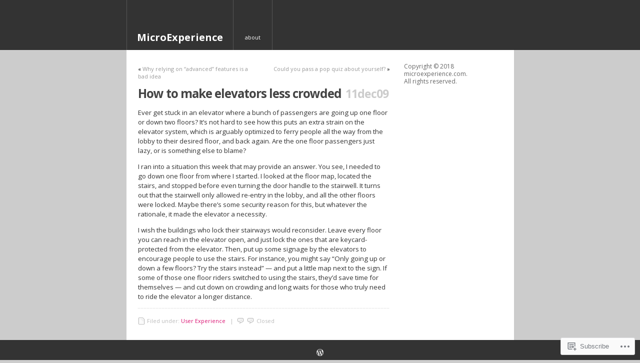

--- FILE ---
content_type: text/css;charset=utf-8
request_url: https://microexperience.com/_static/??-eJx9jcsKAjEMRX/IGoYZfCzEb2lrrJWkDZOWwb834kZRZhPuvZxDYBEXa2lYGnB3Qj3lohDrjLaz+AZGMF6yR0I2bBtVN/BfW8QcF4LMqOrscu7s2s1E/fHeM0gP0IsSovhACNoehGtPZgxUk8UERn3UNSlhdVSjb7mWr+Ku5PP8Us98GvbTsDuO43S4PwHnWmke&cssminify=yes
body_size: 4915
content:


.wp-playlist-light {
	color: #000;
}

.wp-playlist-light .wp-playlist-item {
	color: #333;
}

.wp-playlist-light .wp-playlist-playing {
	background: #fff;
	color: #000;
}

.wp-playlist-dark .wp-playlist-item .wp-playlist-caption {
	color: #fff;
}

.wp-playlist-caption {
	display: block;
}.bbp-staff-role {
	color: #f1831e;
}

.bbp-a8c-reply {
	background: #e9eff3 !important;
	border: 1px solid #c8d7e1;
	width: 98% !important;
}


a img { border: none; }

.footer_image {
vertical-align: middle !important;
margin-left: 10px;
}

.editlink {
background: url(/wp-content/themes/pub/unsleepable/images/pencil.png) no-repeat left;
}

.category {
background: url(/wp-content/themes/pub/unsleepable/images/page_white.png) no-repeat left;
padding: 2px 0 2px 18px;
}

#title {
float: left;
font-size: 12px;
border-right: 1px solid #555;
}

#title a {
display: block;
height: 50px;
line-height: 50px;
padding: 50px 20px 0px 20px;
font-size: 20px;
}

#menu {
margin: 0;
padding: 0;
list-style-type: none;
list-style-image: none;
text-transform: lowercase;
width: 200%;
}

#menu li {
float: left;
min-width: 7em;
border-right: 1px solid #555;
}

#menu a {
display: block;
height: 50px;
min-width: 7em;
line-height: 50px;
padding: 50px 0 0;
text-align: center;
}

ul#menu li {
	position: relative;
}
ul#menu ul {
	display: none;
	position: absolute;
	top: 100%;
	left: 0;
	padding: 0;
	z-index: 99999;
	-webkit-box-shadow: 1px 1px 3px #888;
	-moz-box-shadow: 1px 1px 3px #888;
	box-shadow: 1px 1px 3px #888;
	width: 160px;
}
ul#menu ul a {
	width: 130px;
	background: #333;
	height: auto;
	line-height: 24px;
	padding: 8px 15px;
	text-align: left;
}
ul#menu ul li {
	float: none;
	width: 160px;
}
ul#menu ul ul {
	left: 100%;
	top: 0;
	list-style-type: none;
}
ul#menu li:hover > ul {
	display: block;
}
ul#menu li.current_page_item > a,
ul#menu li.current_page_parent > a,
ul#menu li.current_page_ancestor > a,
ul#menu li.current-cat > a,
ul#menu li.current-menu-ancestor > a,
ul#menu li.current-menu-item > a {
	background: #0d78b6;
	color: #eee;
}
body {
font-family: 'Lucida Grande', Verdana, Arial, Sans-Serif;
font-size: 11px !important;
background: #ccc url(/wp-content/themes/pub/unsleepable/images/top-bg.gif) repeat-x top left;
text-align: center;
margin: 0px;
}

#page {
background: #fff;
background-position: right !important;
text-align: left;
margin: 0px auto 0px;
padding: 0;
position: relative;
width: 775px;
overflow: hidden;
}

#header {
height: 100px;
width: 775px;
color: #fff;
background: #333;
border-left: 1px solid #555;
margin: 0;
}

#header a {
color: #fff;
}

#header a:hover, #header .current_page_item {
background: #0D78B6;
color: #fff;
}

#page .primary {
width: 65%;
float: left;
padding: 20px 3% 15px 3%;
margin: 0;
display: inline;
}

ul.secondary {
font: 12px Trebuchet MS ;
padding: 5px 0 20px 5px;
margin: 0px 0 0px 71%;
width: 26%;
color: #666;
position: relative;
line-height: 1.3em !important;
list-style: none !important;
}

ul.secondary a {
color: #333;
}

ul.secondary a:hover {
text-decoration: underline !important;
}

.comments {
text-align: left;
padding: 30px 0 0;
position: relative;
}

.admintab {
display: none !important;
}

a img,:link img,:visited img {
border:none;
}



.sb-pagemenu ul {
margin-top: 10px;
margin-left: 10px;
}

.sb-pagemenu ul ul {
margin-top: 2px;
}

.sb-pagemenu ul ul .page_item {
margin-left: 10px;
padding: 0;
}



h1, h2, h3, h4 {
font-family: 'Lucida Grande', Verdana, Arial, Sans-Serif;
}

h1 {
padding-top: 10px;
}



.pagetitle { 
text-align: center;
margin: 15px 0 20px;
}

.pagetitle h2 { 
font-size: 23px;
font-weight: bold;
letter-spacing: -1px;
text-align: center;
display: inline;
font-family: Helvetica, Arial, Sans-Serif;
color: #555 !important;
text-transform: lowercase;
}

.secondary h2 { 
font-family: Helvetica, Arial, Sans-Serif;
font-size: 16px;
font-weight: bold;
display: block;
color: #555;
margin: 0 0 10px 0 !important;
padding: 0;
letter-spacing: -1px;
text-transform: lowercase;
}
.secondary h2 a:hover { 
font-family: Helvetica, Arial, Sans-Serif;
font-size: 16px;
font-weight: bold;
display: inline;
color: #DA1074 !important;
padding: 0;
letter-spacing: -1px;
text-transform: lowercase;
text-decoration: none !important;
}

.primary h3, .primary h4, .permalink .primary .aside h3 { 
font-size: 2.2em;
font-weight: normal;
letter-spacing: -1px;
display: inline;
}

.primary .aside h3 {
font-size: 1.6em;
font-weight: normal;
}

.itemhead {
margin-top: 10px;
}

.itemtext h3 { 
font-size: 1.7em;
display: block;
padding: 15px 0 0;
}

.itemtext h4 { 
font-size: 1.5em;
display: block;
padding: 15px 0 0;
}

.secondary div, li.widget {
margin: 20px 0 0;
padding: 0;
}

.secondary div div div {
margin: 0;
}

.primary .metalink a, .primary .metalink a:visited, 
.secondary .metalink a, .secondary .metalink a:visited,
.secondary span a, .secondary span a:visited {
color: #999;
font-weight: normal;
}

.primary .item .itemhead .metalink, .comments .primary .metalink {
font-size: 1.8em;
letter-spacing: -1px;
text-transform: lowercase;
margin-left: 15px;
}

.primary .aside .itemhead .metalink {
font-size: 1.4em;
}

.permalink .primary .aside .itemtext {
font-size: 1.4em;
color: #999;
}

.comments .primary .metalink {
margin: 0 15px 0 0;
float: none;
}

.feedicon { 
border: 0 !important;
padding: 0 !important;
}

.feedlink img { 
display: none !important;
}

.primary .aside {
padding: 8px;
margin: 0 4%;
}

.secondary .aside {
margin: 0;
padding: 0 0 10px;
word-spacing: -1px;
}

.secondary .aside .metalink {
padding-left: 0px;
}

.secondary span a {
margin-left: 10px;
}

.editlink img {
width: 16px;
height: 16px;
border: none !important;
padding: 0 !important;
margin: 4px 0 0 !important;
position: absolute;
right: 0;
}

.aside .editlink img {
top: 9px;
}

.commentseditlink {
border: none;
padding: 2px;
padding-left: 10px;
}

.metalink a span {
display: none;
}

.metalink a:hover span {
display: inline;
}

h2, h2 a, h2 a:visited,
h3, h3 a, h3 a:visited,
h4, h4 a, h4 a:visited {
color: #444;
}

h2, h2 a, h2 a:hover, h2 a:visited,
h3, h3 a, h3 a:hover, h3 a:visited,
h4, h4 a, h4 a:hover, h4 a:visited {
text-decoration: none;
}

.metadata { 
font-size: 1em;
display: inline;
padding-top: 2px !important;
color: #bbb;
}

.metadata a {
color: #DA1071 ;
font-weight: normal;
}

.metadata a:hover{
color: #DA1071 !important;
text-decoration: underline !important;
}

.metadata a:visited{
color: #666;
}

.commentslink {
padding: 2px 0 2px 20px;
background: url(/wp-content/themes/pub/unsleepable/images/comment.png) left center no-repeat;
margin-right: 10px;
}

.chronodata {
margin-left: 3px !important;
padding: 0;
color: #ccc !important;
font-family: Helvetica, Arial, Sans-Serif;
letter-spacing: -1px;
font-weight: bold;
font-size: 23px;
text-transform: lowercase;
display: inline;
}

.tagdata {
display: inline;
padding: 2px 0 2px 20px;
background: url(/wp-content/themes/pub/unsleepable/images/tag_blue.png) left center no-repeat;
}

.tagdata a {
color: #666 !important;
}




.primary .item {
margin: 0;
padding: 0px 0 15px;
position: relative;
}

.primary .item .itemtext {
font: 1.2em Trebuchet MS ;
text-align: left;
color: #333;
padding-bottom: 1px;
background: url(/wp-content/themes/pub/unsleepable/images/break.gif) bottom left repeat-x;
line-height: 150% !important;
margin-bottom: 2px;
}

.primary .item .itemtext p,
.primary .item .itemtext ul,
.primary .item .itemtext ol,
.primary .item .itemtext div,
.primary .item .itemtext blockquote {
margin: 13px 0;
}

.primary .aside .itemtext p,
.primary .aside .itemtext ul,
.primary .aside .itemtext ol,
.primary .aside .itemtext div,
.primary .aside .itemtext blockquote {
margin: 5px 0;
}

.permalink .primary .aside .itemtext p,
.permalink .primary .aside .itemtext ul,
.permalink .primary .aside .itemtext ol,
.permalink .primary .aside .itemtext div,
.permalink .primary .aside .itemtext blockquote {
margin: 13px 0;
}

.primary .item .itemtext .tiled-gallery .gallery-group,
.primary .aside .itemtext .tiled-gallery .gallery-group,
.permalink .primary .aside .itemtext .tiled-gallery .gallery-group,
.primary .item .itemtext .tiled-gallery .tiled-gallery-item,
.primary .aside .itemtext .tiled-gallery .tiled-gallery-item,
.permalink .primary .aside .itemtext .tiled-gallery .tiled-gallery-item {
	margin: 0;
}
.primary .item .itemtext .tiled-gallery .gallery-row,
.primary .aside .itemtext .tiled-gallery .gallery-row,
.permalink .primary .aside .itemtext .tiled-gallery .gallery-row {
	margin: 0;
	margin-bottom: 2px;
}
.primary .item .itemtext .tiled-gallery-caption,
.primary .aside .itemtext .tiled-gallery-caption,
.permalink .primary .aside .itemtext .tiled-gallery-caption {
	margin: 0;
}
.metalinks {
margin-top: 3px;
}

.commentsrsslink {
background: url(/wp-content/themes/pub/unsleepable/images/feed.png) left top no-repeat;
padding: 2px 0 2px 20px;
margin-right: 10px;
height: 16px;
}

.trackbacklink {
background: url(/wp-content/themes/pub/unsleepable/images/arrow_refresh.png) left top no-repeat;
padding: 2px 0 2px 20px;
height: 16px;
}

.commentsrsslink a, .trackbacklink a {
color: #999;
padding: 2px;
}

.comments .commentlist {
margin: 0;
padding: 20px 0;
position: relative;
}

.comments .commentlist li {
margin: 10px 0;
padding: 10px 0px 5px 10px;
list-style: none;
}

.comments .commentlist {
padding: 2px 0 2px 0px;
display: block;
}

.commentmetadata {
font-size: 12px;
display: inline;
}

.comments .commentlist li img {
padding: 0;
border: none;
}

.comments .commentlist li img.avatar {
float: right;
margin: 0;
background: #fff;
padding: 2px;
border: 1px solid #ccc;
}

.comments .commentlist li .commentauthor {
font-size: 1.4em;
font-weight: normal;
letter-spacing: -1px;
}

.comments .commentlist li .counter {
font: normal 1.5em Helvetica, Sans-Serif;
color: #999;
float: left;
width: 35px;
}

.comments .commentlist li.bypostauthor {
background: #f6f7f8;

}

.comments .pinglist {
font-size: 1.2em;
padding: 0;
margin: 0;
}

.comments .pinglist li {
margin-left: 40px;
padding: 7px 0;
list-style: none;
}

.comments .pinglist li .commentauthor {
font-weight: bold;
display: block;
}

.comments .pinglist li small {
font: .8em Arial, Sans-Serif;
display: block;
}

.comments .pinglist li .counter {
display: none;
}

.comments .pinglist li span.favatar img {
margin-left: -25px;
border: none;
padding: 0;
float: left;
}

.comments .pinglist li img {
padding: 0;
border: none;
}

.comments #leavecomment {
text-align: center;
margin-bottom: 40px;
color: #ddd;
font-size: 2em;
letter-spacing: -2px;
}

.comments #loading {
text-align: center;
margin-bottom: 40px;
margin-top: 40px;
color: #ddd;
font-size: 2em;
letter-spacing: -1px;
}

.comments form {
clear: both;
padding: 1px 0 30px;
margin: 0;
}

input[type=text],
input[type=email],
textarea {
font: 1.1em Trebuchet MS;
padding: 3px;
color: #777;
}

input[type=text]:focus,
input[type=email]:focus,
textarea:focus {
background: #fff;
color: #333;
border-color: #666;
}

.comments form input[type=text] {
width: 45%;
margin: 5px 5px 1px 0;
}

.comments form textarea {
height: 250px;
padding: 2px;
width: 96%;
}

.comments form #submit {
margin: 0;
float: right;
}

#footer {
background: #333333;
color: #fff;
padding: 0 0 15px 0;
position: relative;
text-align: center;
margin: 0 auto 0;
line-height: 150%;
}

#footer a {
color: #fff;
font-weight: bold;
text-decoration: underline;
}

#footer a:hover {
border: none;
text-decoration: none;
color: #fff;
}



#page .primary a:hover,
#page .primary a:visited:hover,
.secondary a:hover, .secondary a:visited:hover {
text-decoration: underline !important;
}

h2 a:hover, h2 span a:hover {
color: #990B4F!important;
text-decoration: none !important;
}

a {
color: #DA1071;
border-bottom: none;
text-decoration: none !important;
word-wrap: break-word;
}

.itemtext a{
color: #DA1071;
text-decoration: none !important;
font-weight: normal;
}

.itemtext a:hover{
color: #DA1071!important;
text-decoration: underline!important;
font-weight: normal;
}



.clear {
clear: both;
margin: 0;
padding: 0;
}

.primary img {
margin-left: -5px;
padding: 4px;
border: 0px solid #ccc;
max-width: 100%;
}

.primary .navigation img {
max-width: inherit;
}

.center {
text-align: center;
}

.alignright {
float: right;
}

.alignleft {
float: left
}

img.socialbkmark {
vertical-align: middle;
border: 0px;
margin-bottom: 4px;
}

img.centered, img.aligncenter, img.center, img[align="right"] {
display: block;
margin-left: auto;
margin-right: auto;
padding: 0px;
border: 10px solid #ccc;
}

img.alignright, img[align="right"] {
padding: 3px;
margin: 0 0 2px 7px;
display: inline;
}

img.alignleft, img[align="left"] {
padding: 3px;
margin: 0 7px 2px 0;
display: inline;
}

img.noborder {
border: none !important;
}

.favorite img {
margin: 0 0 0 -15px !important;
padding: 0;
border: none !important;
}

small {
font-size: .9em;
line-height: 1.5em;
color: #777;
}

strike {
color: #777;
}

code {
font: 1.3em 'Courier New', Courier, Fixed;
display:block;
overflow:auto;
text-align:left;
background:#efefef;
border:1px solid #A6B0BF;
}

acronym, abbr {
font-size: 0.9em;
letter-spacing: .07em;
border-bottom: 0px dashed #999;
cursor: help;
}

blockquote {
margin: 20px 0;
padding: 0 20px 0 50px;
background: url(/wp-content/themes/pub/unsleepable/images/quote.png) 5% 0% no-repeat;
border: none;
}

hr {
display: none;
}

.navigation {
text-align: center;
margin: 10px 0 10px;
padding: 0;
width: 100%;
overflow: hidden;
}

.navigation .left {
float: left;
width: 50%;
text-align: left;
}

.navigation .right {
float: right;
width: 50%;
text-align: right;
}

.navigation p {
margin: 0;
padding: 0;
}

.navigation a {
color: #999;
}

.alert {
background: #FFF6BF;
border-top: 2px solid #FFD324;
border-bottom: 2px solid #FFD324;
text-align: center;
margin: 10px auto;
padding: 5px 20px;
}

img.wp-smiley {
border: none !important;
padding: 0 0 0 5px !important;
}



.itemtext ol {
padding: 0 0 0 35px;
margin: 0;
}

.itemtext ol li {
margin: 0 0 3px;
padding: 0;
}

.secondary ul, .secondary ol {
margin: 5px 0 0;
padding-left: 0;
}

.secondary ol {
margin-left: 15px;
}

.secondary ul li, .secondary ol li {
margin: 0;
padding: 1px 0;
}

.secondary ul li {
list-style-type: none;
}

.widget_categories ul {
margin: 0;
}

.widget_categories ul li ul {
margin-left: 10px;
}


ol li {
list-style: decimal outside;
}

.sb-links ul li {
margin-top: 20px;
}

.sb-links ul ul li {
margin-top: 0;
}



.sb-search {
margin-top: 20px;
}

.sb-search h2 {
display: none;
}

input[type=text],
input[type=email],
textarea {
color: #444;
padding: 2px 0 2px 2px;
margin: 0;
}


input#s {
width: 75%;
}

#searchcontrols {
text-align: center;
padding: 1px;
background: #ddd url(/wp-content/themes/pub/unsleepable/images/livesearchbgdark.jpg) center repeat-y;
}

#searchcontrols small {
margin: 0;
padding: 0;
}



.flickr ul, .flickr li {
padding: 0; margin: 0; border: 0; display: inline; list-style-type: none;
}

.flickr a {}

.flickr a:hover {}

.flickr a img {
border: 1px solid #bbb; padding: 3px; margin: 5px 5px 4px; list-style: none;
}

.flickr a:hover img {
border: 1px solid #bbb; background: #ddd;
}

.sb-latest li {
padding: 0 0 4px 0;
margin-left: -40px;
list-style-type: none !important;
}

.sb-latest h2 {
padding-left: 40px;
}

.sb-latest ul {
margin-top: -10px;
}

.sb-comments li {
padding: 0px 0 7px 0;
list-style: none !important;
}

.sb-comments {
margin: -10px 0 0 -40px !important;
text-transform: lowercase !important;
}

textarea#comment {
background: transparent url(/wp-content/themes/pub/unsleepable/images/comment-textarea.png) no-repeat center;
}

#respond p {
	clear: both;
	line-height: 28px;
	overflow: hidden;
}
#respond input[type="text"] {
	display: block;
	float: left;
	margin-right: 5px;
}
.comment-form-comment label,
.form-allowed-tags {
	display: none;
}

.item2 {
padding: 0px 0 60px;
font: 1.2em Trebuchet MS;
text-align: left;
color: #333;
padding-bottom: 1px;
line-height: 150% !important;
}

.itemtext2 {
font: 1.2em Trebuchet MS ;
text-align: left;
color: #333;
padding-bottom: 1px;
line-height: 150% !important;
}

.sb-latest2 a {
color: #333;
}

.sb-latest2 a:hover {
text-decoration: underline !important;
}

.delicious-extended {
font-size: 12px !important;
display: inline !important;
}

.delicious-post {
margin-bottom: 8px !important;
}

.comments h4 a {
font-family: Trebuchet MS;
font-size: 22px !important;
}

.comments h4 {
font-family: Trebuchet MS;
font-size: 22px !important;
}

.sb-about a:hover {
text-decoration: underline !important;
}

.socialbkmark a:hover {
text-decoration: underline !important;
}

.sb-related a:hover {
text-decoration: underline !important;
}

.delPost {
margin: 0 0 8px 0 !important;
padding: 0 !important;
color: #666;
}

.delPost a {
padding: 0.2em 0 !important;
width: 100%;
display: inline;
text-decoration: none;
border-top: 0px dotted #ccc;
color: #333;
}

.delPost a:hover {
text-decoration: underline !important;
}




#glass-bottomblock a {
        color: #333;
        text-decoration: none !important;
        }

#glass-bottomblock a:hover {
	color: #333 !important;
        text-decoration: underline!important;
        }

#glass-bottomblock a:visited {
        color: #333;
        }

#glass-bottomblock { 
        display: block;
        width: 765px;
        min-height: 300px;
        padding: 5px 0px 20px 10px;
        margin: 0;
        background: #fff url(/wp-content/themes/pub/unsleepable/images/bottomblock_bg.jpg) top left repeat-x;
        font-family: Trebuchet MS;
        font-size: 1.15em;
        color: #666 !important;
        }

#glass-bottomblock:after {
        content: ".";
        display: block;
        height: 0;
        clear: both;
        visibility: hidden;
}

#glass-bottomblock { display: inline-block; }


* html #glass-bottomblock { height: 1%; }
#glass-bottomblock { display: block; }


#glass-bottomblock h2 {
        font-size: 16px;
        font-family: Helvetica, Arial, Sans-Serif;
        text-transform: lowercase;
        letter-spacing: -1px;
        color: #363636 ;
        padding-bottom: 0px;
        padding-left: 0px;
        }



.bottomblockleft {
        width: 220px;
        min-height: 300px;
        padding: 2px 10px 0px 13px;
        float: left;
        border:none;
        background: transparent;
        }

.bottomblockmiddle {
        width: 220px;
        min-height: 300px;
        padding: 2px 10px 0px 15px;
        float: left;
        border:none;
        background: transparent;
        }

.bottomblockright {
        width: 220px;
        min-height: 300px;
        padding: 0px 7px 0px 15px;
        float: left;
        border:none;
        background: transparent;
        }

.bottomblockleft, .bottomblockmiddle {
        margin-right:13px;
        }

.bottomblock {
        width: 220px;
        min-height: 300px;
        padding: 5px 10px 0px 13px;
        _padding-top: 15px;
        float: left;
        border:none;
        background: transparent;
        display: inline;
        }

.bottomblock ul, .bottomblockleft ul, .bottomblockmiddle ul, .bottomblockright ul { list-style: none; margin: 0; padding: 0; }
.bottomblock { margin: 0; }
.bottomblockleft .sb-latest li { margin: 0; }
.bottomblock ul li { padding: 0 0 3px 0; }
.bottomblock ul ul { padding-left: 30px; }

#title a:hover {
background: #000;
}
.primary .item .itemtext div.aligncenter, .aligncenter, div.aligncenter {
	display: block;
	margin-left: auto;
	margin-right: auto;
}

.wp-caption {
	border: 1px solid #ddd;
	text-align: center;
	background-color: #f3f3f3;
	padding-top: 4px;
	margin: 10px;
	-moz-border-radius: 3px;
	-khtml-border-radius: 3px;
	-webkit-border-radius: 3px;
	border-radius: 3px;
}

.wp-caption img {
	margin: 0;
	padding: 0;
	border: 0 none;
}

.wp-caption p.wp-caption-text {
	font-size: 11px;
	line-height: 17px;
	padding: 0 4px 5px;
	margin: 0;
}

.content .sticky {
	background: #f7f7f7;
	padding: 5px 10px 10px 5px;
}

.comment object,
.comment embed {
	margin: 1em 0;
}


.reblogger-note img.avatar {
	float: left;
	padding: 0;
	border: 0;
}

.reblogger-note-content {
	margin: 0 0 20px;
}

.wpcom-reblog-snapshot .reblog-from img {
	margin: 0 .75em 0 0;
	padding: 0;
	border: 0;
}

.wpcom-reblog-snapshot .reblogger-note img.avatar {
	float: left;
	padding: 0;
	border: 0;
	margin: 0 .5em 0 0;
}

.wpcom-reblog-snapshot {
	margin-bottom: 1em;
}

.wpcom-reblog-snapshot p.reblog-from {
	margin: 0 0 1em 0;
}

.wpcom-reblog-snapshot p.reblogger-headline {
	line-height: 32px;
	margin: 0 0 1em 0;
}

.wpcom-reblog-snapshot .reblogged-content {
	margin: 0 0 1em 0;
}


.reblog-post .wpcom-enhanced-excerpt-content {
	border-left: 3px solid #eee;
	padding-left: 15px;
}

.reblog-post ul.thumb-list {
	display: block;
	list-style: none;
	margin: 2px 0;
	padding: 0;
	clear: both;
}

.reblog-post ul.thumb-list li {
	display: inline;
	margin: 0;
	padding: 0 1px;
	border: 0;
}

.reblog-post ul.thumb-list li a {
	margin: 0;
	padding: 0;
	border: 0;
}

.reblog-post ul.thumb-list li img {
	margin: 0;
	padding: 0;
	border: 0;
}

.reblog-post .wpcom-enhanced-excerpt {
	clear: both;
}

.reblog-post .wpcom-enhanced-excerpt address,
.reblog-post .wpcom-enhanced-excerpt li,
.reblog-post .wpcom-enhanced-excerpt h1,
.reblog-post .wpcom-enhanced-excerpt h2,
.reblog-post .wpcom-enhanced-excerpt h3,
.reblog-post .wpcom-enhanced-excerpt h4,
.reblog-post .wpcom-enhanced-excerpt h5,
.reblog-post .wpcom-enhanced-excerpt h6,
.reblog-post .wpcom-enhanced-excerpt p {
	font-size: 100% !important;
}

.reblog-post .wpcom-enhanced-excerpt blockquote,
.reblog-post .wpcom-enhanced-excerpt pre,
.reblog-post .wpcom-enhanced-excerpt code,
.reblog-post .wpcom-enhanced-excerpt q {
	font-size: 98% !important;
}


.reblog-from img {
	margin: 0 10px 0 0;
	vertical-align: middle;
	padding: 0;
	border: 0;
}

.reblog-source {
	margin-bottom: 0;
	font-size: .8em;
	line-height: 1;
}

.reblog-source .more-words {
	color: #668eaa;
}

.wpcom-reblog-snapshot .reblog-post {
	box-shadow: 0 0 0 1px rgba(46, 68, 83, .1) inset, 0 1px 1px rgba(46, 68, 83, .05);
	border-radius: 4px;
	padding: 24px;
}


.wpcom-reblog-snapshot .reblogger-note {
	margin: 0 0 1em 0;
	overflow: hidden;
}

.wpcom-reblog-snapshot p.reblogger-headline {
	line-height: 32px;
	margin: 0 0 1em 0;
}

.wpcom-reblog-snapshot .reblogger-note-content {
	margin: 0;
	padding: 0;
}

body .wpcom-reblog-snapshot .reblogger-note-content blockquote {
	font-style: normal;
	font-weight: normal;
	font-size: 1em;
	margin: 0;
	padding: 0;
	position: relative;
	border: none;
}

.wpcom-reblog-snapshot .reblogger-note-content blockquote p:last-child {
	margin-bottom: 0;
}
.geolocation-chip .noticon {
  display: inline-block;
  vertical-align: middle;
}

.geolocation-chip {
  margin-bottom: 1em;
}